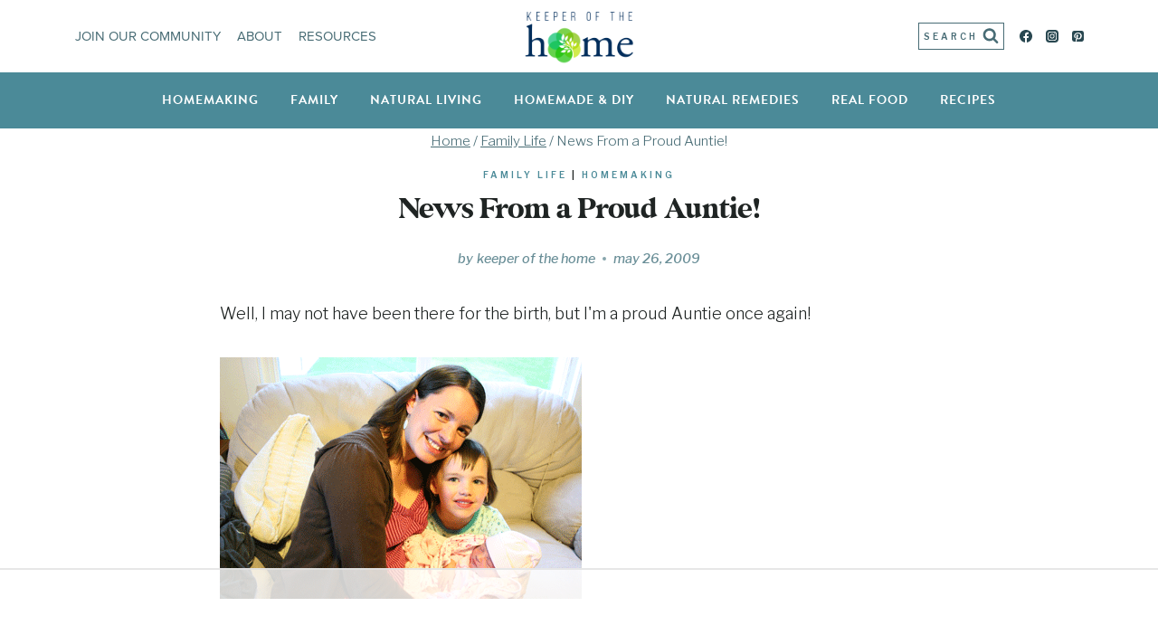

--- FILE ---
content_type: text/html
request_url: https://api.intentiq.com/profiles_engine/ProfilesEngineServlet?at=39&mi=10&dpi=936734067&pt=17&dpn=1&iiqidtype=2&iiqpcid=ca184f6b-fa57-4b59-9fdc-f7d558a6d7a0&iiqpciddate=1768970880733&pcid=3987a368-cbe9-4194-9e7a-b88923dffd37&idtype=3&gdpr=0&japs=false&jaesc=0&jafc=0&jaensc=0&jsver=0.33&testGroup=A&source=pbjs&ABTestingConfigurationSource=group&abtg=A&vrref=https%3A%2F%2Fkeeperofthehome.org
body_size: 54
content:
{"abPercentage":97,"adt":1,"ct":2,"isOptedOut":false,"data":{"eids":[]},"dbsaved":"false","ls":true,"cttl":86400000,"abTestUuid":"g_734674e7-ea27-482f-88b9-672e8fd14ded","tc":9,"sid":-1672793357}

--- FILE ---
content_type: text/html; charset=utf-8
request_url: https://www.google.com/recaptcha/api2/aframe
body_size: 268
content:
<!DOCTYPE HTML><html><head><meta http-equiv="content-type" content="text/html; charset=UTF-8"></head><body><script nonce="-nA9DQKMkh9zVOpU6AYa1g">/** Anti-fraud and anti-abuse applications only. See google.com/recaptcha */ try{var clients={'sodar':'https://pagead2.googlesyndication.com/pagead/sodar?'};window.addEventListener("message",function(a){try{if(a.source===window.parent){var b=JSON.parse(a.data);var c=clients[b['id']];if(c){var d=document.createElement('img');d.src=c+b['params']+'&rc='+(localStorage.getItem("rc::a")?sessionStorage.getItem("rc::b"):"");window.document.body.appendChild(d);sessionStorage.setItem("rc::e",parseInt(sessionStorage.getItem("rc::e")||0)+1);localStorage.setItem("rc::h",'1768970890105');}}}catch(b){}});window.parent.postMessage("_grecaptcha_ready", "*");}catch(b){}</script></body></html>

--- FILE ---
content_type: text/plain
request_url: https://rtb.openx.net/openrtbb/prebidjs
body_size: -226
content:
{"id":"40bcd799-45f5-464b-8d85-67c3a7563e76","nbr":0}

--- FILE ---
content_type: text/plain
request_url: https://rtb.openx.net/openrtbb/prebidjs
body_size: -226
content:
{"id":"d3ab61b2-deec-4da2-b44e-de1282964792","nbr":0}

--- FILE ---
content_type: text/plain
request_url: https://rtb.openx.net/openrtbb/prebidjs
body_size: -226
content:
{"id":"705dfe6c-96e1-4542-aa39-2ea3664d66d0","nbr":0}

--- FILE ---
content_type: text/plain
request_url: https://rtb.openx.net/openrtbb/prebidjs
body_size: -226
content:
{"id":"6ca2cb5d-c25b-45f5-b959-e6273a86d338","nbr":0}

--- FILE ---
content_type: text/plain
request_url: https://rtb.openx.net/openrtbb/prebidjs
body_size: -226
content:
{"id":"a76913cb-10b3-469f-bf3c-92ec168811af","nbr":0}

--- FILE ---
content_type: text/plain
request_url: https://rtb.openx.net/openrtbb/prebidjs
body_size: -226
content:
{"id":"dd273f89-ca25-43cd-a7ea-44c6643a7f71","nbr":0}

--- FILE ---
content_type: text/plain
request_url: https://rtb.openx.net/openrtbb/prebidjs
body_size: -226
content:
{"id":"8d73595a-485d-4156-9af1-a9d0086ffbcc","nbr":0}

--- FILE ---
content_type: text/plain
request_url: https://rtb.openx.net/openrtbb/prebidjs
body_size: -226
content:
{"id":"521e3401-130e-49c7-9945-23a6cf040f5b","nbr":0}

--- FILE ---
content_type: text/plain
request_url: https://rtb.openx.net/openrtbb/prebidjs
body_size: -226
content:
{"id":"8354c3b5-b954-4796-a547-94f418bf76b4","nbr":0}

--- FILE ---
content_type: text/plain
request_url: https://rtb.openx.net/openrtbb/prebidjs
body_size: -226
content:
{"id":"862b5f7a-0ba2-44b0-8ed1-62c5d00c0fdd","nbr":0}

--- FILE ---
content_type: text/plain
request_url: https://rtb.openx.net/openrtbb/prebidjs
body_size: -86
content:
{"id":"27f68fef-41f7-4252-982f-bfe426c4e420","nbr":0}

--- FILE ---
content_type: text/plain
request_url: https://rtb.openx.net/openrtbb/prebidjs
body_size: -226
content:
{"id":"351b2348-0210-4884-9001-1e60bb59bfd4","nbr":0}

--- FILE ---
content_type: text/plain
request_url: https://rtb.openx.net/openrtbb/prebidjs
body_size: -226
content:
{"id":"dbb3f247-ed8a-4cf1-8b80-6c3d1b4425f9","nbr":0}

--- FILE ---
content_type: text/plain
request_url: https://rtb.openx.net/openrtbb/prebidjs
body_size: -226
content:
{"id":"9b006cc2-227c-4d0e-ae35-658cad16d18c","nbr":0}

--- FILE ---
content_type: text/plain; charset=UTF-8
request_url: https://at.teads.tv/fpc?analytics_tag_id=PUB_17002&tfpvi=&gdpr_consent=&gdpr_status=22&gdpr_reason=220&ccpa_consent=&sv=prebid-v1
body_size: 56
content:
NjdhMjVkZDItMjZlYy00MmY4LWI4MDMtYzc0MGU3OGE2YzA5IzYtNQ==